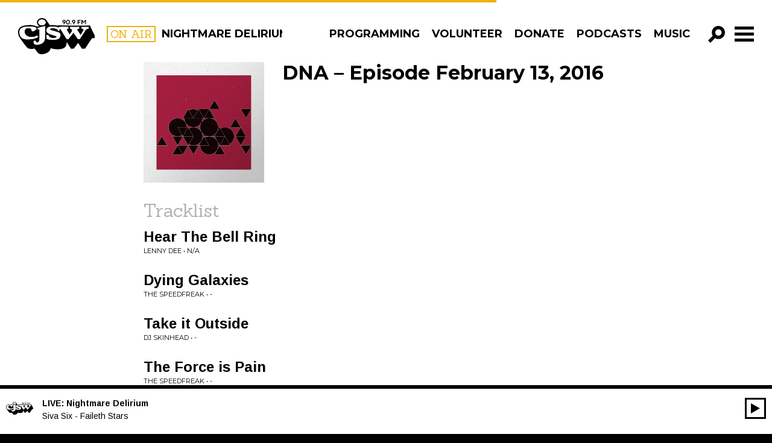

--- FILE ---
content_type: text/html; charset=UTF-8
request_url: https://cjsw.com/program/dna/episode/20160213/
body_size: 16971
content:

<!doctype html>
<html class="no-js" lang="en-US">
	<head>
	<meta charset="utf-8">
	<meta http-equiv="x-ua-compatible" content="ie=edge">
	<meta name="viewport" content="width=device-width, initial-scale=1">
	<meta name="google-site-verification" content="BjzGzaJleN_8RbAAnoxCZqFIvIq2xhn6DaMxRNtqWrM" />
	<link href='https://fonts.googleapis.com/css?family=Sanchez|Montserrat:400,700|Arimo:400,700,400italic,700italic' rel='stylesheet' type='text/css'>
	<link rel="stylesheet" href="https://maxcdn.bootstrapcdn.com/font-awesome/4.4.0/css/font-awesome.min.css">

		<script type="903c142c2cc87a586b8d5080-text/javascript">var APP_CACHE_BUSTING='2.111';</script>


	<link rel="stylesheet" media="all" href="https://cjsw.com/wp-content/themes/cjsw/style.css?v=2.111" />

	<link rel="apple-touch-icon" sizes="57x57" href="https://cjsw.com/wp-content/themes/cjsw/assets/img/icons/apple-touch-icon-57x57.png">
	<link rel="apple-touch-icon" sizes="60x60" href="https://cjsw.com/wp-content/themes/cjsw/assets/img/icons/apple-touch-icon-60x60.png">
	<link rel="apple-touch-icon" sizes="72x72" href="https://cjsw.com/wp-content/themes/cjsw/assets/img/icons/apple-touch-icon-72x72.png">
	<link rel="apple-touch-icon" sizes="76x76" href="https://cjsw.com/wp-content/themes/cjsw/assets/img/icons/apple-touch-icon-76x76.png">
	<link rel="apple-touch-icon" sizes="114x114" href="https://cjsw.com/wp-content/themes/cjsw/assets/img/icons/apple-touch-icon-114x114.png">
	<link rel="apple-touch-icon" sizes="120x120" href="https://cjsw.com/wp-content/themes/cjsw/assets/img/icons/apple-touch-icon-120x120.png">
	<link rel="apple-touch-icon" sizes="144x144" href="https://cjsw.com/wp-content/themes/cjsw/assets/img/icons/apple-touch-icon-144x144.png">
	<link rel="apple-touch-icon" sizes="152x152" href="https://cjsw.com/wp-content/themes/cjsw/assets/img/icons/apple-touch-icon-152x152.png">
	<link rel="apple-touch-icon" sizes="180x180" href="https://cjsw.com/wp-content/themes/cjsw/assets/img/icons/apple-touch-icon-180x180.png">
	<link rel="icon" type="image/png" href="https://cjsw.com/wp-content/themes/cjsw/assets/img/icons/favicon-32x32.png" sizes="32x32">
	<link rel="icon" type="image/png" href="https://cjsw.com/wp-content/themes/cjsw/assets/img/icons/android-chrome-192x192.png" sizes="192x192">
	<link rel="icon" type="image/png" href="https://cjsw.com/wp-content/themes/cjsw/assets/img/icons/favicon-96x96.png" sizes="96x96">
	<link rel="icon" type="image/png" href="https://cjsw.com/wp-content/themes/cjsw/assets/img/icons/favicon-16x16.png" sizes="16x16">
	<link rel="manifest" href="https://cjsw.com/wp-content/themes/cjsw/assets/img/icons/manifest.json">
	<link rel="mask-icon" href="https://cjsw.com/wp-content/themes/cjsw/assets/img/icons/safari-pinned-tab.svg" color="#5bbad5">
	<meta name="msapplication-TileColor" content="#da532c">
	<meta name="msapplication-TileImage" content="https://cjsw.com/wp-content/themes/cjsw/assets/img/icons/mstile-144x144.png">
	<meta name="theme-color" content="#ffffff">

	<link rel="shortcut icon" href="https://cjsw.com/wp-content/themes/cjsw/assets/img/icons/favicon.ico" />
	<link rel="apple-touch-icon-precomposed" sizes="76x76" href="https://cjsw.com/cjsw-touch-icon-ipad.png" />
	<link rel="apple-touch-icon-precomposed" href="https://cjsw.com/cjsw-touch-icon-iphone.png" />

	<title>DNA &#8211; Episode February 13, 2016 &#8211; CJSW Radio</title>
<meta name='robots' content='max-image-preview:large' />
	<style>img:is([sizes="auto" i], [sizes^="auto," i]) { contain-intrinsic-size: 3000px 1500px }</style>
	<script type="903c142c2cc87a586b8d5080-text/javascript">
/* <![CDATA[ */
window._wpemojiSettings = {"baseUrl":"https:\/\/s.w.org\/images\/core\/emoji\/15.0.3\/72x72\/","ext":".png","svgUrl":"https:\/\/s.w.org\/images\/core\/emoji\/15.0.3\/svg\/","svgExt":".svg","source":{"concatemoji":"https:\/\/cjsw.com\/wp-includes\/js\/wp-emoji-release.min.js?ver=6.7.2"}};
/*! This file is auto-generated */
!function(i,n){var o,s,e;function c(e){try{var t={supportTests:e,timestamp:(new Date).valueOf()};sessionStorage.setItem(o,JSON.stringify(t))}catch(e){}}function p(e,t,n){e.clearRect(0,0,e.canvas.width,e.canvas.height),e.fillText(t,0,0);var t=new Uint32Array(e.getImageData(0,0,e.canvas.width,e.canvas.height).data),r=(e.clearRect(0,0,e.canvas.width,e.canvas.height),e.fillText(n,0,0),new Uint32Array(e.getImageData(0,0,e.canvas.width,e.canvas.height).data));return t.every(function(e,t){return e===r[t]})}function u(e,t,n){switch(t){case"flag":return n(e,"\ud83c\udff3\ufe0f\u200d\u26a7\ufe0f","\ud83c\udff3\ufe0f\u200b\u26a7\ufe0f")?!1:!n(e,"\ud83c\uddfa\ud83c\uddf3","\ud83c\uddfa\u200b\ud83c\uddf3")&&!n(e,"\ud83c\udff4\udb40\udc67\udb40\udc62\udb40\udc65\udb40\udc6e\udb40\udc67\udb40\udc7f","\ud83c\udff4\u200b\udb40\udc67\u200b\udb40\udc62\u200b\udb40\udc65\u200b\udb40\udc6e\u200b\udb40\udc67\u200b\udb40\udc7f");case"emoji":return!n(e,"\ud83d\udc26\u200d\u2b1b","\ud83d\udc26\u200b\u2b1b")}return!1}function f(e,t,n){var r="undefined"!=typeof WorkerGlobalScope&&self instanceof WorkerGlobalScope?new OffscreenCanvas(300,150):i.createElement("canvas"),a=r.getContext("2d",{willReadFrequently:!0}),o=(a.textBaseline="top",a.font="600 32px Arial",{});return e.forEach(function(e){o[e]=t(a,e,n)}),o}function t(e){var t=i.createElement("script");t.src=e,t.defer=!0,i.head.appendChild(t)}"undefined"!=typeof Promise&&(o="wpEmojiSettingsSupports",s=["flag","emoji"],n.supports={everything:!0,everythingExceptFlag:!0},e=new Promise(function(e){i.addEventListener("DOMContentLoaded",e,{once:!0})}),new Promise(function(t){var n=function(){try{var e=JSON.parse(sessionStorage.getItem(o));if("object"==typeof e&&"number"==typeof e.timestamp&&(new Date).valueOf()<e.timestamp+604800&&"object"==typeof e.supportTests)return e.supportTests}catch(e){}return null}();if(!n){if("undefined"!=typeof Worker&&"undefined"!=typeof OffscreenCanvas&&"undefined"!=typeof URL&&URL.createObjectURL&&"undefined"!=typeof Blob)try{var e="postMessage("+f.toString()+"("+[JSON.stringify(s),u.toString(),p.toString()].join(",")+"));",r=new Blob([e],{type:"text/javascript"}),a=new Worker(URL.createObjectURL(r),{name:"wpTestEmojiSupports"});return void(a.onmessage=function(e){c(n=e.data),a.terminate(),t(n)})}catch(e){}c(n=f(s,u,p))}t(n)}).then(function(e){for(var t in e)n.supports[t]=e[t],n.supports.everything=n.supports.everything&&n.supports[t],"flag"!==t&&(n.supports.everythingExceptFlag=n.supports.everythingExceptFlag&&n.supports[t]);n.supports.everythingExceptFlag=n.supports.everythingExceptFlag&&!n.supports.flag,n.DOMReady=!1,n.readyCallback=function(){n.DOMReady=!0}}).then(function(){return e}).then(function(){var e;n.supports.everything||(n.readyCallback(),(e=n.source||{}).concatemoji?t(e.concatemoji):e.wpemoji&&e.twemoji&&(t(e.twemoji),t(e.wpemoji)))}))}((window,document),window._wpemojiSettings);
/* ]]> */
</script>
<style id='wp-emoji-styles-inline-css' type='text/css'>

	img.wp-smiley, img.emoji {
		display: inline !important;
		border: none !important;
		box-shadow: none !important;
		height: 1em !important;
		width: 1em !important;
		margin: 0 0.07em !important;
		vertical-align: -0.1em !important;
		background: none !important;
		padding: 0 !important;
	}
</style>
<link rel='stylesheet' id='wp-block-library-css' href='https://cjsw.com/wp-includes/css/dist/block-library/style.min.css?ver=6.7.2' type='text/css' media='all' />
<style id='classic-theme-styles-inline-css' type='text/css'>
/*! This file is auto-generated */
.wp-block-button__link{color:#fff;background-color:#32373c;border-radius:9999px;box-shadow:none;text-decoration:none;padding:calc(.667em + 2px) calc(1.333em + 2px);font-size:1.125em}.wp-block-file__button{background:#32373c;color:#fff;text-decoration:none}
</style>
<style id='global-styles-inline-css' type='text/css'>
:root{--wp--preset--aspect-ratio--square: 1;--wp--preset--aspect-ratio--4-3: 4/3;--wp--preset--aspect-ratio--3-4: 3/4;--wp--preset--aspect-ratio--3-2: 3/2;--wp--preset--aspect-ratio--2-3: 2/3;--wp--preset--aspect-ratio--16-9: 16/9;--wp--preset--aspect-ratio--9-16: 9/16;--wp--preset--color--black: #000000;--wp--preset--color--cyan-bluish-gray: #abb8c3;--wp--preset--color--white: #ffffff;--wp--preset--color--pale-pink: #f78da7;--wp--preset--color--vivid-red: #cf2e2e;--wp--preset--color--luminous-vivid-orange: #ff6900;--wp--preset--color--luminous-vivid-amber: #fcb900;--wp--preset--color--light-green-cyan: #7bdcb5;--wp--preset--color--vivid-green-cyan: #00d084;--wp--preset--color--pale-cyan-blue: #8ed1fc;--wp--preset--color--vivid-cyan-blue: #0693e3;--wp--preset--color--vivid-purple: #9b51e0;--wp--preset--gradient--vivid-cyan-blue-to-vivid-purple: linear-gradient(135deg,rgba(6,147,227,1) 0%,rgb(155,81,224) 100%);--wp--preset--gradient--light-green-cyan-to-vivid-green-cyan: linear-gradient(135deg,rgb(122,220,180) 0%,rgb(0,208,130) 100%);--wp--preset--gradient--luminous-vivid-amber-to-luminous-vivid-orange: linear-gradient(135deg,rgba(252,185,0,1) 0%,rgba(255,105,0,1) 100%);--wp--preset--gradient--luminous-vivid-orange-to-vivid-red: linear-gradient(135deg,rgba(255,105,0,1) 0%,rgb(207,46,46) 100%);--wp--preset--gradient--very-light-gray-to-cyan-bluish-gray: linear-gradient(135deg,rgb(238,238,238) 0%,rgb(169,184,195) 100%);--wp--preset--gradient--cool-to-warm-spectrum: linear-gradient(135deg,rgb(74,234,220) 0%,rgb(151,120,209) 20%,rgb(207,42,186) 40%,rgb(238,44,130) 60%,rgb(251,105,98) 80%,rgb(254,248,76) 100%);--wp--preset--gradient--blush-light-purple: linear-gradient(135deg,rgb(255,206,236) 0%,rgb(152,150,240) 100%);--wp--preset--gradient--blush-bordeaux: linear-gradient(135deg,rgb(254,205,165) 0%,rgb(254,45,45) 50%,rgb(107,0,62) 100%);--wp--preset--gradient--luminous-dusk: linear-gradient(135deg,rgb(255,203,112) 0%,rgb(199,81,192) 50%,rgb(65,88,208) 100%);--wp--preset--gradient--pale-ocean: linear-gradient(135deg,rgb(255,245,203) 0%,rgb(182,227,212) 50%,rgb(51,167,181) 100%);--wp--preset--gradient--electric-grass: linear-gradient(135deg,rgb(202,248,128) 0%,rgb(113,206,126) 100%);--wp--preset--gradient--midnight: linear-gradient(135deg,rgb(2,3,129) 0%,rgb(40,116,252) 100%);--wp--preset--font-size--small: 13px;--wp--preset--font-size--medium: 20px;--wp--preset--font-size--large: 36px;--wp--preset--font-size--x-large: 42px;--wp--preset--spacing--20: 0.44rem;--wp--preset--spacing--30: 0.67rem;--wp--preset--spacing--40: 1rem;--wp--preset--spacing--50: 1.5rem;--wp--preset--spacing--60: 2.25rem;--wp--preset--spacing--70: 3.38rem;--wp--preset--spacing--80: 5.06rem;--wp--preset--shadow--natural: 6px 6px 9px rgba(0, 0, 0, 0.2);--wp--preset--shadow--deep: 12px 12px 50px rgba(0, 0, 0, 0.4);--wp--preset--shadow--sharp: 6px 6px 0px rgba(0, 0, 0, 0.2);--wp--preset--shadow--outlined: 6px 6px 0px -3px rgba(255, 255, 255, 1), 6px 6px rgba(0, 0, 0, 1);--wp--preset--shadow--crisp: 6px 6px 0px rgba(0, 0, 0, 1);}:where(.is-layout-flex){gap: 0.5em;}:where(.is-layout-grid){gap: 0.5em;}body .is-layout-flex{display: flex;}.is-layout-flex{flex-wrap: wrap;align-items: center;}.is-layout-flex > :is(*, div){margin: 0;}body .is-layout-grid{display: grid;}.is-layout-grid > :is(*, div){margin: 0;}:where(.wp-block-columns.is-layout-flex){gap: 2em;}:where(.wp-block-columns.is-layout-grid){gap: 2em;}:where(.wp-block-post-template.is-layout-flex){gap: 1.25em;}:where(.wp-block-post-template.is-layout-grid){gap: 1.25em;}.has-black-color{color: var(--wp--preset--color--black) !important;}.has-cyan-bluish-gray-color{color: var(--wp--preset--color--cyan-bluish-gray) !important;}.has-white-color{color: var(--wp--preset--color--white) !important;}.has-pale-pink-color{color: var(--wp--preset--color--pale-pink) !important;}.has-vivid-red-color{color: var(--wp--preset--color--vivid-red) !important;}.has-luminous-vivid-orange-color{color: var(--wp--preset--color--luminous-vivid-orange) !important;}.has-luminous-vivid-amber-color{color: var(--wp--preset--color--luminous-vivid-amber) !important;}.has-light-green-cyan-color{color: var(--wp--preset--color--light-green-cyan) !important;}.has-vivid-green-cyan-color{color: var(--wp--preset--color--vivid-green-cyan) !important;}.has-pale-cyan-blue-color{color: var(--wp--preset--color--pale-cyan-blue) !important;}.has-vivid-cyan-blue-color{color: var(--wp--preset--color--vivid-cyan-blue) !important;}.has-vivid-purple-color{color: var(--wp--preset--color--vivid-purple) !important;}.has-black-background-color{background-color: var(--wp--preset--color--black) !important;}.has-cyan-bluish-gray-background-color{background-color: var(--wp--preset--color--cyan-bluish-gray) !important;}.has-white-background-color{background-color: var(--wp--preset--color--white) !important;}.has-pale-pink-background-color{background-color: var(--wp--preset--color--pale-pink) !important;}.has-vivid-red-background-color{background-color: var(--wp--preset--color--vivid-red) !important;}.has-luminous-vivid-orange-background-color{background-color: var(--wp--preset--color--luminous-vivid-orange) !important;}.has-luminous-vivid-amber-background-color{background-color: var(--wp--preset--color--luminous-vivid-amber) !important;}.has-light-green-cyan-background-color{background-color: var(--wp--preset--color--light-green-cyan) !important;}.has-vivid-green-cyan-background-color{background-color: var(--wp--preset--color--vivid-green-cyan) !important;}.has-pale-cyan-blue-background-color{background-color: var(--wp--preset--color--pale-cyan-blue) !important;}.has-vivid-cyan-blue-background-color{background-color: var(--wp--preset--color--vivid-cyan-blue) !important;}.has-vivid-purple-background-color{background-color: var(--wp--preset--color--vivid-purple) !important;}.has-black-border-color{border-color: var(--wp--preset--color--black) !important;}.has-cyan-bluish-gray-border-color{border-color: var(--wp--preset--color--cyan-bluish-gray) !important;}.has-white-border-color{border-color: var(--wp--preset--color--white) !important;}.has-pale-pink-border-color{border-color: var(--wp--preset--color--pale-pink) !important;}.has-vivid-red-border-color{border-color: var(--wp--preset--color--vivid-red) !important;}.has-luminous-vivid-orange-border-color{border-color: var(--wp--preset--color--luminous-vivid-orange) !important;}.has-luminous-vivid-amber-border-color{border-color: var(--wp--preset--color--luminous-vivid-amber) !important;}.has-light-green-cyan-border-color{border-color: var(--wp--preset--color--light-green-cyan) !important;}.has-vivid-green-cyan-border-color{border-color: var(--wp--preset--color--vivid-green-cyan) !important;}.has-pale-cyan-blue-border-color{border-color: var(--wp--preset--color--pale-cyan-blue) !important;}.has-vivid-cyan-blue-border-color{border-color: var(--wp--preset--color--vivid-cyan-blue) !important;}.has-vivid-purple-border-color{border-color: var(--wp--preset--color--vivid-purple) !important;}.has-vivid-cyan-blue-to-vivid-purple-gradient-background{background: var(--wp--preset--gradient--vivid-cyan-blue-to-vivid-purple) !important;}.has-light-green-cyan-to-vivid-green-cyan-gradient-background{background: var(--wp--preset--gradient--light-green-cyan-to-vivid-green-cyan) !important;}.has-luminous-vivid-amber-to-luminous-vivid-orange-gradient-background{background: var(--wp--preset--gradient--luminous-vivid-amber-to-luminous-vivid-orange) !important;}.has-luminous-vivid-orange-to-vivid-red-gradient-background{background: var(--wp--preset--gradient--luminous-vivid-orange-to-vivid-red) !important;}.has-very-light-gray-to-cyan-bluish-gray-gradient-background{background: var(--wp--preset--gradient--very-light-gray-to-cyan-bluish-gray) !important;}.has-cool-to-warm-spectrum-gradient-background{background: var(--wp--preset--gradient--cool-to-warm-spectrum) !important;}.has-blush-light-purple-gradient-background{background: var(--wp--preset--gradient--blush-light-purple) !important;}.has-blush-bordeaux-gradient-background{background: var(--wp--preset--gradient--blush-bordeaux) !important;}.has-luminous-dusk-gradient-background{background: var(--wp--preset--gradient--luminous-dusk) !important;}.has-pale-ocean-gradient-background{background: var(--wp--preset--gradient--pale-ocean) !important;}.has-electric-grass-gradient-background{background: var(--wp--preset--gradient--electric-grass) !important;}.has-midnight-gradient-background{background: var(--wp--preset--gradient--midnight) !important;}.has-small-font-size{font-size: var(--wp--preset--font-size--small) !important;}.has-medium-font-size{font-size: var(--wp--preset--font-size--medium) !important;}.has-large-font-size{font-size: var(--wp--preset--font-size--large) !important;}.has-x-large-font-size{font-size: var(--wp--preset--font-size--x-large) !important;}
:where(.wp-block-post-template.is-layout-flex){gap: 1.25em;}:where(.wp-block-post-template.is-layout-grid){gap: 1.25em;}
:where(.wp-block-columns.is-layout-flex){gap: 2em;}:where(.wp-block-columns.is-layout-grid){gap: 2em;}
:root :where(.wp-block-pullquote){font-size: 1.5em;line-height: 1.6;}
</style>
<script type="903c142c2cc87a586b8d5080-text/javascript" src="https://cjsw.com/wp-includes/js/jquery/jquery.min.js?ver=3.7.1" id="jquery-core-js"></script>
<script type="903c142c2cc87a586b8d5080-text/javascript" src="https://cjsw.com/wp-includes/js/jquery/jquery-migrate.min.js?ver=3.4.1" id="jquery-migrate-js"></script>
<link rel="https://api.w.org/" href="https://cjsw.com/wp-json/" /><link rel="EditURI" type="application/rsd+xml" title="RSD" href="https://cjsw.com/xmlrpc.php?rsd" />
<meta name="generator" content="WordPress 6.7.2" />
<link rel="canonical" href="https://cjsw.com/program/dna/episode/20160213/" />
<link rel='shortlink' href='https://cjsw.com/?p=29291' />
<link rel="alternate" title="oEmbed (JSON)" type="application/json+oembed" href="https://cjsw.com/wp-json/oembed/1.0/embed?url=https%3A%2F%2Fcjsw.com%2Fprogram%2Fdna%2Fepisode%2F20160213%2F" />
<link rel="alternate" title="oEmbed (XML)" type="text/xml+oembed" href="https://cjsw.com/wp-json/oembed/1.0/embed?url=https%3A%2F%2Fcjsw.com%2Fprogram%2Fdna%2Fepisode%2F20160213%2F&#038;format=xml" />
<meta name="et-api-version" content="v1"><meta name="et-api-origin" content="https://cjsw.com"><link rel="https://theeventscalendar.com/" href="https://cjsw.com/wp-json/tribe/tickets/v1/" /><meta name="tec-api-version" content="v1"><meta name="tec-api-origin" content="https://cjsw.com"><link rel="alternate" href="https://cjsw.com/wp-json/tribe/events/v1/" />	<script type="903c142c2cc87a586b8d5080-text/javascript">
		var ajaxurl = "https:\/\/cjsw.com\/ajaxnav.php";
		var ajaxnonce = "bb83e38cf6";
	</script><style type="text/css">.recentcomments a{display:inline !important;padding:0 !important;margin:0 !important;}</style>
		<meta property="og:image" content="https://cjsw.com/wp-content/uploads/2015/10/DNA_web-1024x1024.jpg" />
	
	<!-- Google tag (gtag.js) -->
<script async src="https://www.googletagmanager.com/gtag/js?id=G-N99QBLKKW2" type="903c142c2cc87a586b8d5080-text/javascript"></script>
<script type="903c142c2cc87a586b8d5080-text/javascript">
  window.dataLayer = window.dataLayer || [];
  function gtag(){dataLayer.push(arguments);}
  gtag('js', new Date());
  gtag('config', 'G-N99QBLKKW2');
  gtag('config', 'UA-159470614-1');
  window.ga_properties = ['G-N99QBLKKW2', 'UA-159470614-1'];
</script></head>
	<body class="radio_episode-template-default single single-radio_episode postid-29291 tribe-no-js tec-no-tickets-on-recurring tec-no-rsvp-on-recurring 20160213 tribe-theme-cjsw">
	<svg xmlns="http://www.w3.org/2000/svg" style="display: none;">
	<!-- <symbol id="icon-add" viewBox="0 0 512 512">
		<path d="m341 195l0-195-146 0 0 195-195 0 0 146 195 0 0 171 146 0 0-171 171 0 0-146z"/>
	</symbol> -->

	<symbol id="icon-add" viewBox="0 0 512 512">
		<path d="m183 508l0-188-183 0 0-129 183 0 0-189 144 0 0 189 184 0 0 129-184 0 0 188z"/>
	</symbol>

	<symbol id="icon-angle-left" viewBox="0 0 512 512">
		<path d="m172 520l-100-100 159-160-159-160 100-100 262 260z"/>
	</symbol>

	<symbol id="icon-angle-right" viewBox="0 0 512 512">
		<path d="m332 0l102 100-160 160 160 160-102 100-260-260z"/>
	</symbol>

	<symbol id="icon-play" viewBox="0 0 512 512">
		<path d="m28 0l453 250-453 251z"/>
	</symbol>

	<symbol id="icon-close" viewBox="0 0 512 512">
		<path d="m513 434l-178-178 178-177-79-79-178 178-177-178-79 79 178 177-178 178 79 79 177-178 178 178z"/>
	</symbol>

	<symbol id="icon-search" viewBox="0 0 512 512">
		<path d="m313 0c-110 0-199 89-199 199 0 36 10 70 27 100l-141 141 73 72 141-141c29 18 64 27 99 27 110 0 199-89 199-199 0-110-89-199-199-199z m0 296c-53 0-96-44-96-97 0-53 43-97 96-97 54 0 97 44 97 97 0 53-43 97-97 97z"/>
	</symbol>

	<symbol id="icon-facebook" viewBox="0 0 512 512">
		<path d="m292 159l74 0l-9 81l-65 0l0 235l-97 0l0-235l-49 0l0-81l49 0l0-49c0-35 8-61 24-79c17-18 44-26 81-26l65 0l0 81l-40 0c-8 0-14 0-18 2c-5 1-8 3-10 6c-2 4-3 7-4 10c0 3-1 8-1 14z"/>
	</symbol>

	<symbol id="icon-pinterest" viewBox="0 0 512 512">
		<path d="m475 256c0 40-9 77-29 110c-20 34-46 60-80 80c-33 20-70 29-110 29c-21 0-42-3-62-9c11-17 18-33 22-47c2-6 7-26 15-60c4 8 11 14 21 19c10 6 21 9 33 9c23 0 43-7 62-20c18-13 32-31 42-54c9-23 14-48 14-77c0-22-5-42-17-61c-11-19-27-35-49-47c-21-12-46-18-73-18c-20 0-38 3-56 9c-17 5-32 12-44 22c-12 9-22 19-31 31c-9 12-15 24-19 37c-4 13-6 26-6 38c0 20 4 38 11 53c8 15 19 25 34 31c5 3 9 1 10-5c1-2 2-5 3-9c1-5 2-8 2-9c1-4 0-8-3-12c-10-12-15-26-15-43c0-29 10-54 30-74c20-21 46-31 78-31c29 0 51 8 68 23c16 16 24 36 24 61c0 32-7 60-20 83c-13 22-30 34-50 34c-12 0-21-5-28-13c-7-8-9-18-7-30c2-6 4-15 8-26c4-12 6-21 9-30c2-8 3-16 3-21c0-10-3-18-8-24c-5-6-12-10-22-10c-12 0-22 6-30 17c-8 11-12 24-12 40c0 14 2 26 7 35l-28 120c-4 13-5 30-4 50c-39-17-71-44-95-80c-24-36-36-77-36-121c0-40 9-77 29-110c20-34 46-60 80-80c33-20 70-29 110-29c40 0 77 9 110 29c34 20 60 46 80 80c20 33 29 70 29 110z"/>
	</symbol>

	<symbol id="icon-google-plus" viewBox="0 0 512 512">
		<path d="m269 419c0-4-1-8-2-12c-1-4-1-7-2-10c-1-3-3-7-5-10c-3-4-5-6-6-9c-2-2-5-5-8-8c-3-4-6-6-8-8c-2-1-5-4-9-7c-4-3-7-5-9-6c-1-2-5-4-9-7c-5-3-8-5-9-6c-3 0-8-1-14-1c-11 0-21 1-31 2c-9 2-20 4-30 8c-11 3-20 7-28 13c-8 5-15 12-20 21c-5 9-8 19-8 31c0 13 4 24 10 34c7 11 16 19 27 24c11 6 22 11 34 13c12 3 24 5 37 5c11 0 22-1 32-4c10-2 19-6 28-11c9-5 16-12 22-21c5-9 8-19 8-31z m-35-247c0-11-1-23-4-36c-4-13-8-25-14-37c-6-12-14-22-24-30c-10-8-21-12-34-12c-18 0-31 7-41 20c-10 13-15 29-15 47c0 9 1 18 4 28c2 10 5 20 10 30c4 10 10 19 16 27c6 8 13 14 22 19c9 5 18 7 28 7c18 0 32-5 40-17c8-11 12-27 12-46z m-37-135l125 0l-39 22l-38 0c13 9 24 21 31 36c7 16 11 32 11 48c0 15-2 27-6 38c-5 11-10 20-16 26c-7 7-13 13-19 19c-7 5-12 11-16 17c-5 6-7 13-7 20c0 5 2 9 5 14c3 5 7 9 12 14c5 4 11 9 17 14c6 4 12 10 18 15c6 6 12 13 17 19c5 7 9 15 12 25c3 9 5 19 5 30c0 30-13 57-40 81c-29 25-69 37-120 37c-11 0-23-1-34-3c-12-2-23-5-35-9c-12-5-22-10-31-17c-9-7-16-15-22-25c-6-11-9-22-9-35c0-12 4-25 11-39c6-12 15-22 27-31c12-9 26-16 42-21c15-4 30-8 44-10c14-2 28-3 43-4c-12-16-18-30-18-42c0-3 0-5 0-7c1-2 1-4 2-6c0-1 1-3 2-6c1-2 1-4 2-6c-8 1-14 2-20 2c-29 0-53-10-73-28c-20-19-31-43-31-71c0-26 9-50 28-71c18-21 40-35 66-41c18-4 36-5 54-5z m297 73l0 36l-73 0l0 73l-37 0l0-73l-73 0l0-36l73 0l0-73l37 0l0 73z"/>
	</symbol>

	<symbol id="icon-instagram" viewBox="0 0 512 512">
		<path d="m426 407l0-185l-39 0c4 12 6 25 6 38c0 24-6 46-18 66c-13 20-29 36-50 48c-21 12-44 18-69 18c-37 0-69-13-96-39c-27-26-40-57-40-93c0-13 2-26 6-38l-41 0l0 185c0 5 2 10 5 13c4 3 8 5 13 5l305 0c5 0 9-2 13-5c3-3 5-8 5-13z m-81-152c0-23-9-44-26-60c-18-17-38-25-63-25c-24 0-45 8-62 25c-17 16-26 37-26 60c0 24 9 44 26 61c17 16 38 25 62 25c25 0 45-9 63-25c17-17 26-37 26-61z m81-103l0-47c0-5-2-10-6-14c-4-4-8-6-14-6l-50 0c-5 0-10 2-14 6c-4 4-5 9-5 14l0 47c0 6 1 10 5 14c4 4 9 6 14 6l50 0c6 0 10-2 14-6c4-4 6-8 6-14z m49-59l0 326c0 16-5 29-16 40c-11 11-24 16-40 16l-326 0c-16 0-29-5-40-16c-11-11-16-24-16-40l0-326c0-16 5-29 16-40c11-11 24-16 40-16l326 0c16 0 29 5 40 16c11 11 16 24 16 40z"/>
	</symbol>

	<symbol id="icon-rss" viewBox="0 0 512 512">
		<path d="m165 384c0 15-6 28-16 39c-11 11-24 16-39 16c-16 0-28-5-39-16c-11-11-16-24-16-39c0-15 5-28 16-39c11-11 23-16 39-16c15 0 28 5 39 16c10 11 16 24 16 39z m146 35c0 5-1 10-5 14c-3 4-8 6-13 6l-39 0c-5 0-9-2-12-5c-4-3-6-7-6-12c-4-43-22-81-53-112c-31-31-68-48-112-52c-4-1-8-3-11-6c-4-3-5-8-5-12l0-39c0-5 2-10 6-13c3-4 7-5 12-5l2 0c30 2 59 10 87 23c28 13 52 30 74 52c22 21 39 46 52 74c13 28 20 57 23 87z m146 1c1 5-1 9-5 13c-3 4-8 6-13 6l-41 0c-5 0-9-2-13-5c-3-3-5-8-5-12c-3-41-12-80-29-117c-17-37-39-69-66-96c-27-27-59-49-96-66c-37-17-76-27-117-29c-5 0-9-2-12-6c-3-3-5-8-5-12l0-41c0-5 2-10 6-13c3-4 7-5 12-5l1 0c50 2 98 13 143 34c46 20 86 48 122 84c35 35 63 76 84 121c20 46 32 94 34 144z"/>
	</symbol>

	<symbol id="icon-tumblr" viewBox="0 0 512 512">
		<path d="m221 37l63 0l0 110l104 0l0 69l-104 0l0 113c0 26 1 42 4 49c2 7 7 13 15 17c9 6 20 9 33 9c22 0 44-7 66-22l0 69c-19 10-36 16-51 19c-14 4-31 5-49 5c-20 0-38-2-53-7c-15-5-28-12-40-22c-11-9-18-19-22-30c-4-10-6-25-6-46l0-154l-49 0l0-62c17-5 32-13 44-24c12-10 22-23 30-37c7-15 12-34 15-56z"/>
	</symbol>

	<symbol id="icon-twitter" viewBox="0 0 512 512">
		<path d="m481 117c-13 18-28 34-46 47c0 3 0 7 0 12c0 25-3 50-11 74c-7 25-18 49-33 71c-14 23-32 43-52 61c-21 17-45 31-74 41c-29 11-60 16-92 16c-52 0-99-14-142-42c7 1 14 2 22 2c43 0 81-14 115-40c-20 0-38-6-54-18c-16-12-27-27-33-46c7 1 13 2 18 2c8 0 16-1 24-4c-21-4-39-15-53-31c-14-17-21-37-21-59l0-1c13 7 27 11 42 11c-13-8-23-19-30-32c-8-14-11-29-11-44c0-17 4-33 12-47c23 28 51 51 84 68c33 17 69 27 107 29c-2-8-3-15-3-22c0-25 9-47 27-65c18-18 40-27 66-27c26 0 49 10 67 29c21-4 40-11 59-22c-7 22-21 39-41 51c18-2 35-7 53-14z"/>
	</symbol>

	 <symbol id="icon-itunes" viewBox="0 0 512 512">
      <path d="m256 26c-127 0-230 103-230 230c0 127 103 230 230 230c127 0 230-103 230-230c0-127-103-230-230-230z m0 414c-102 0-184-82-184-184c0-102 82-184 184-184c102 0 184 82 184 184c0 102-82 184-184 184z m84-122c2 19-13 37-33 40c-19 2-36-12-38-31c-1-20 14-38 33-40c6-1 12 0 18 2l0-96l-93 17l0 120l0 0c0 0 0 1 0 1c2 20-13 37-32 40c-20 2-37-12-39-31c-1-20 13-38 33-40c6-1 12 0 18 2l0-138l133-23l0 0l0 0l0 0l0 0l0 176l0 0c0 0 0 0 0 1z"/>
    </symbol>

    <symbol id="icon-globe-world" viewBox="0 0 512 512">
      <path d="m256 37c40 0 77 9 110 29c34 20 60 46 80 80c20 33 29 70 29 110c0 40-9 77-29 110c-20 34-46 60-80 80c-33 20-70 29-110 29c-40 0-77-9-110-29c-34-20-60-46-80-80c-20-33-29-70-29-110c0-40 9-77 29-110c20-34 46-60 80-80c33-20 70-29 110-29z m78 148c0 1-1 2-2 3c-2 2-3 3-4 3c0 0 1-1 1-2c0-1 1-2 1-3c1-1 1-2 1-2c2-1 4-2 7-4c2-1 7-2 15-3c6-2 11-1 14 3c0-1 1-2 3-4c2-2 3-3 4-3c1-1 2-1 4-2c3 0 4-1 5-2l0-6c-2 0-4-1-5-2c-1-2-2-4-2-6c0 0 0 1-1 2c0-1-1-2-2-2c-1 0-2 0-3 0c-1 1-2 1-3 0c-1 0-3-1-4-2c-1-1-2-2-2-4c-1-3-1-4-1-5c-1-1-2-2-3-3c-1-1-2-2-3-3c0 0 0-1 0-1c-1-1-1-2-1-2c-1-1-1-1-1-2c-1 0-1 0-2 0c-1 0-1 0-2 1c-1 1-1 2-2 3c-1 1-1 1-1 1c-1 0-2 0-2 0c-1 0-1 0-1 0c-1 0-1 1-2 1c0 0-1 1-1 1c-1 0-2 1-3 1c-1 0-1 0-2 0c3-1 3-2 0-3c-2 0-4-1-5-1c2 0 3-1 2-3c0-2-1-3-2-4l1 0c0-1-1-2-2-2c-2-1-3-2-5-3c-2-1-3-1-4-2c-1-1-5-1-10-2c-5-1-8-1-9 0c-1 1-1 2-1 3c0 0 0 2 1 4c1 1 1 3 1 3c0 1 0 3-2 4c-1 1-2 2-2 3c0 2 2 3 4 5c3 1 4 3 3 6c0 1-2 3-4 4c-3 2-4 3-5 4c-1 1-1 3 0 5c0 2 1 4 3 5c0 0 0 1 0 1c0 0 0 1-1 1c0 1-1 1-1 1c-1 1-2 1-2 1l-1 1c-2 1-4 0-6-2c-2-2-3-4-4-7c-1-5-3-8-4-9c-5-1-8-1-9 1c-1-3-5-5-11-8c-5-2-11-2-17-1c1 0 1-2 0-4c-1-3-3-4-5-4c0-1 1-3 1-5c0-2 0-3 0-4c1-2 2-4 3-6c1 0 1-1 2-3c2-1 2-2 3-3c1-2 1-2 0-2c7 1 12 0 15-3c1-1 2-3 3-5c1-2 2-4 3-5c2-1 3-2 4-2c1 1 2 1 4 2c2 1 3 1 4 1c3 1 4 0 5-3c0-2-1-4-3-5c3 0 3-2 1-5c-1-2-1-2-2-3c-2-1-5 0-8 2c-1 0-1 1 1 2c0 0-1 1-3 3c-1 2-3 4-5 5c-1 1-3 1-4-2c0 0-1-1-2-3c-1-3-1-4-2-4c-2 0-3 1-5 4c1-2 0-3-3-4c-3-2-5-2-7-3c4-2 3-4-2-7c-2-1-4-2-6-2c-3 0-5 0-6 1c-1 2-1 3-1 4c0 1 0 1 1 2c1 1 2 1 3 2c1 0 2 0 3 1c2 0 2 0 3 1c3 1 3 3 2 4c0 0-1 0-2 1c-2 0-3 0-4 1c-1 0-1 1-1 1c-1 1-1 2 0 4c0 2 0 3-1 4c-1-1-2-3-2-5c-1-2-2-4-2-5c1 2-1 3-8 2l-2 0c-1 0-3 0-5 0c-2 1-4 1-6 1c-1-1-3-1-4-3c0-1 0-3 0-5c0-1 1-1 1-1c0-1-1-1-3-3c-1-1-2-2-3-2c-8 3-17 7-26 12c1 0 2 0 3-1c1 0 2-1 4-2c1 0 2-1 3-1c6-3 10-3 12-2l1-2c3 3 5 6 6 8c-2-1-4-1-9-1c-4 1-6 3-6 4c1 2 2 4 1 5c0-1-2-2-3-3c-1-1-3-2-4-3c-1-1-3-1-4-2c-3 0-6 1-7 1c-28 15-50 36-67 63c1 1 3 2 4 2c0 1 1 1 1 3c0 2 0 3 1 3c0 1 1 0 3-1c2 2 2 4 1 6c0 0 4 2 12 7c4 4 6 6 6 6c1 3 0 4-2 6c-1-1-1-2-3-3c-2-1-2-2-3-1c0 1 0 3 1 5c0 3 1 4 3 4c-2 0-3 1-3 4c-1 3-1 7-1 10c0 4 0 6 0 7l0 0c0 3 0 6 2 10c2 5 4 6 6 6c-2 0 0 5 6 12c1 2 2 3 2 3c1 0 2 1 4 2c1 1 3 2 4 3c1 1 2 2 3 3c0 1 1 3 3 6c1 3 2 6 4 7c-1 1 0 3 2 6c2 2 3 4 3 6c0 0 0 0 0 0c-1 1-1 1-1 1c0 1 2 2 4 4c3 1 4 2 5 3c0 1 0 2 0 3c0 2 1 3 1 3c1 1 1 1 2 1c1-4-1-10-6-18c-3-4-5-7-5-8c-1-1-1-2-2-4c0-2-1-4-1-5c0 0 1 1 2 1c0 0 1 0 2 1c1 0 2 1 2 1c1 0 1 1 1 1c-1 1-1 3 0 5c1 2 2 4 4 5c1 2 3 3 5 6c1 2 3 3 3 3c1 1 2 3 4 6c2 2 2 4 0 4c2 0 4 1 6 3c2 1 3 3 5 5c1 2 1 4 2 8c0 3 1 5 1 7c1 1 1 2 3 3c1 2 2 3 3 3l5 2c0 0 1 1 4 2c1 1 2 2 5 3c2 2 4 3 6 4c2 0 3 1 5 1c1 0 2 0 4-1c1 0 3-1 4-1c2 0 5 1 8 4c3 4 5 6 6 6c7 4 12 5 16 4c-1 0-1 0 0 2c0 1 1 2 2 4c1 2 2 3 3 4c0 1 1 2 1 3c1 1 3 2 5 4c3 2 4 3 5 4c2 0 2-1 2-2c0 1 1 3 2 5c2 3 4 4 6 3c2 0 4-3 4-9c-6 3-11 1-14-5c0 0-1-1-1-2c-1 0-1-1-1-2c-1-1-1-2-1-2c0-1 0-2 0-3c0 0 1 0 1 0c2 0 3-1 3-1c0-1 0-2 0-4c-1-2-1-3-1-4c-1-1-2-3-4-5c-1-3-3-4-3-5c-1 2-2 3-5 3c-2-1-3-1-4-3c0 0 0 1-1 2c0 0 0 1 0 1c-2 0-4 0-4 0c0 0 0-2 0-5c1-3 1-5 1-6c1-1 1-2 2-4c1-1 2-3 2-4c1-1 1-2 1-3c0-2 0-2-1-3c-1-1-3-1-5-1c-4 0-6 2-7 6c-1 0-1 1-1 3c-1 1-1 2-2 3c0 1-1 2-2 2c-2 1-4 1-7 1c-3 0-6-1-7-2c-2-1-5-4-6-8c-2-4-3-8-3-11c0-1 0-4 1-7c0-3 0-6 0-7c1-2 0-4-1-7c0-1 1-2 2-3c2-1 3-2 3-3c1 0 1 0 2 0c0-1 0-1 1 0c0 0 1 0 1-1c0 0 1-1 1-2c0 0-1 0-1 0c-1-1-1-1-1-1c1 0 4 0 8-1c4-1 6 0 8 1c2 2 5 2 6-1c0 0 0-1-1-3c0-1 0-2 0-3c1 5 4 6 8 2c1 1 2 1 5 2c2 0 4 0 5 1c0 0 1 1 2 2c0 0 1 1 1 1c1 0 1 0 2 0c0-1 1-1 2-2c2 3 3 5 4 7c2 7 3 12 5 12c1 1 2 1 3 1c1 0 1-1 1-3c1-1 1-3 0-4c0-1 0-2 0-3l0-3l0-5l-1-2c-2-1-4-2-5-4c-1-1 0-3 1-5c1-2 2-3 4-5c0 0 1-1 2-1c1-1 3-1 5-2c1-1 2-2 3-2c4-4 6-7 4-10c2 0 3-1 4-3c-1 0-1 0-2-1c-1 0-1-1-2-1c-1-1-1-1-1-1c1-1 2-2 0-4c1-1 2-2 2-3c1-2 2-3 3-3c1 2 3 2 6 0c1-1 1-3 0-4c1-2 3-3 6-3c3-1 4-2 5-3c1 0 2 0 2-1c0 0 1-1 1-3c0-2 0-3 0-3c1-1 3-2 5-3c2-1 3-1 3-1l5-4c1 0 1-1 0-1c4 1 7 0 9-3c2-2 1-4-2-6c1-1 1-2 0-2c-2-1-3-1-5-2c1 0 2 0 4 0c1 0 2 0 3 0c2-2 2-4-2-5c-4-1-8 0-13 3z m-46 251c39-7 72-25 100-54c-1-1-2-1-4-1c-1-1-3-1-3-1c-4-2-6-2-7-3c0-1 0-2-1-3c0-1-1-2-2-3c-1 0-2-1-4-2c-1-1-2-2-3-2c0-1-1-1-2-2c-1-1-1-1-2-1c0-1-1-1-2-2c-1 0-2 0-2 0c-1 0-2 0-3 0l-1 0c-1 0-1 1-2 1c0 0-1 1-1 1c-1 0-1 0-1 1c0 0 0 0 0 0c-4-3-8-5-11-6c-1 0-2-1-3-1c-1-1-2-2-3-2c-1-1-2-1-3-1c-1 0-2 1-3 2c-1 1-1 3-2 4c0 2 0 4 0 4c-1-1-1-2 0-5c1-2 1-4 0-5c0-1-1-2-3-1c-1 0-2 0-3 1c-1 0-2 1-3 2c-2 1-2 2-3 2c0 0-1 1-2 2c-2 1-2 1-3 2c0 1-1 2-1 3c-1 2-1 3-2 3c0 0-1-1-3-1c-2-1-3-1-3-2c1 2 1 5 1 10c1 5 1 8 2 11c1 6 0 10-4 14c-5 4-8 8-8 11c-1 4 0 7 3 7c0 2 0 4-2 6c-1 3-2 5-2 6c0 2 0 3 1 5z"/>
    </symbol>
	<symbol id="icon-angle-up" viewBox="0 0 512 512">
      <path d="m255 79l255 255-99 99-156-155-156 155-99-99z"/>
    </symbol>

    <symbol id="icon-angle-down" viewBox="0 0 512 512">
      <path d="m255 433l-255-254 99-100 156 156 156-156 99 100z"/>
    </symbol>

     <symbol id="icon-minus" viewBox="0 0 512 512">
      <path d="m0 181l512 0 0 150-512 0z"/>
    </symbol>

    <symbol id="icon-step-forward" viewBox="0 0 512 512">
      <path d="m123 472c-4 3-7 5-10 3-2-1-3-4-3-9l0-420c0-5 1-8 3-9 3-2 6 0 10 3l202 203c2 2 3 3 4 6l0-194c0-5 2-9 6-13 3-4 7-5 12-5l37 0c5 0 9 1 13 5 3 4 5 8 5 13l0 402c0 5-2 9-5 13-4 4-8 5-13 5l-37 0c-5 0-9-1-12-5-4-4-6-8-6-13l0-194c-1 2-2 4-4 6z"/>
    </symbol>

	<symbol id="icon-volume-up" viewBox="0 0 512 512">
      <path d="m238 101l0 310c0 5-2 10-6 13-3 4-8 6-13 6-5 0-9-2-12-6l-96-95-74 0c-5 0-10-2-13-5-4-4-6-8-6-13l0-110c0-5 2-9 6-13 3-3 8-5 13-5l74 0 96-95c3-4 7-6 12-6 5 0 10 2 13 6 4 3 6 8 6 13z m109 155c0 14-4 28-12 40-8 13-19 22-32 27-2 1-4 2-7 2-5 0-9-2-13-6-3-3-5-8-5-13 0-4 1-7 3-10 2-3 5-5 8-7 4-2 7-4 10-7 3-2 6-5 8-10 3-4 4-10 4-16 0-6-1-12-4-16-2-5-5-8-8-10-3-3-6-5-10-7-3-2-6-4-8-7-2-3-3-6-3-10 0-5 2-10 5-13 4-4 8-6 13-6 3 0 5 1 7 2 13 5 24 14 32 26 8 13 12 27 12 41z m74 0c0 29-9 56-25 81-16 24-37 42-64 54-2 1-5 1-7 1-5 0-10-2-13-5-4-4-6-8-6-13 0-8 4-13 11-17 11-6 18-10 22-13 14-10 25-23 33-38 8-16 12-32 12-50 0-18-4-34-12-50-8-15-19-28-33-38-4-3-11-7-22-13-7-4-11-9-11-17 0-5 2-9 6-13 3-3 8-5 13-5 2 0 5 0 7 1 27 12 48 30 64 54 16 25 25 52 25 81z m73 0c0 44-12 84-37 121-24 36-56 63-96 81-3 1-5 1-8 1-5 0-9-2-12-5-4-4-6-8-6-13 0-7 4-13 11-17 2-1 4-2 7-3 3-1 5-2 6-3 9-5 17-10 24-15 23-17 41-39 54-64 14-26 20-54 20-83 0-29-6-57-20-83-13-25-31-47-54-64-7-5-15-10-24-15-1-1-3-2-6-3-3-1-5-2-7-3-7-4-11-10-11-17 0-5 2-9 6-13 3-3 7-5 12-5 3 0 5 0 8 1 40 18 72 45 96 81 25 37 37 77 37 121z"/>
    </symbol>

    <symbol id="icon-check" viewBox="0 0 512 512">
      <path d="m477 162c0 7-2 14-8 19l-206 207-39 39c-6 5-12 8-20 8-7 0-14-3-19-8l-142-142c-6-6-8-12-8-20 0-7 2-14 8-19l38-39c6-5 12-8 20-8 7 0 14 3 19 8l84 84 188-188c5-5 12-8 19-8 8 0 14 3 20 8l38 39c6 6 8 12 8 20z"/>
    </symbol>

    <symbol id="icon-list" viewBox="0 0 512 512">
      <path d="m73 375l0 55c0 2-1 4-3 6-1 2-4 3-6 3l-55 0c-2 0-4-1-6-3-2-2-3-4-3-6l0-55c0-3 1-5 3-7 2-1 4-2 6-2l55 0c2 0 5 1 6 2 2 2 3 4 3 7z m0-110l0 55c0 2-1 5-3 6-1 2-4 3-6 3l-55 0c-2 0-4-1-6-3-2-1-3-4-3-6l0-55c0-2 1-4 3-6 2-2 4-3 6-3l55 0c2 0 5 1 6 3 2 2 3 4 3 6z m0-110l0 55c0 3-1 5-3 7-1 2-4 2-6 2l-55 0c-2 0-4 0-6-2-2-2-3-4-3-7l0-55c0-2 1-4 3-6 2-2 4-3 6-3l55 0c2 0 5 1 6 3 2 2 3 4 3 6z m439 220l0 55c0 2-1 4-3 6-2 2-4 3-6 3l-384 0c-3 0-5-1-7-3-1-2-2-4-2-6l0-55c0-3 1-5 2-7 2-1 4-2 7-2l384 0c2 0 4 1 6 2 2 2 3 4 3 7z m-439-329l0 55c0 2-1 4-3 6-1 2-4 3-6 3l-55 0c-2 0-4-1-6-3-2-2-3-4-3-6l0-55c0-3 1-5 3-7 2-2 4-2 6-2l55 0c2 0 5 0 6 2 2 2 3 4 3 7z m439 219l0 55c0 2-1 5-3 6-2 2-4 3-6 3l-384 0c-3 0-5-1-7-3-1-1-2-4-2-6l0-55c0-2 1-4 2-6 2-2 4-3 7-3l384 0c2 0 4 1 6 3 2 2 3 4 3 6z m0-110l0 55c0 3-1 5-3 7-2 2-4 2-6 2l-384 0c-3 0-5 0-7-2-1-2-2-4-2-7l0-55c0-2 1-4 2-6 2-2 4-3 7-3l384 0c2 0 4 1 6 3 2 2 3 4 3 6z m0-109l0 55c0 2-1 4-3 6-2 2-4 3-6 3l-384 0c-3 0-5-1-7-3-1-2-2-4-2-6l0-55c0-3 1-5 2-7 2-2 4-2 7-2l384 0c2 0 4 0 6 2 2 2 3 4 3 7z"/>
    </symbol>

    <symbol id="icon-external-link-square" viewBox="0 0 512 512">
      <path d="m402 265l0-137c0-5-2-9-5-13-4-3-8-5-13-5l-137 0c-8 0-14 3-17 11-3 8-2 14 4 20l41 41-152 153c-4 3-6 7-6 12 0 5 2 10 6 13l29 29c3 4 8 6 13 6 5 0 9-2 12-6l153-152 41 41c4 4 8 5 13 5 2 0 5 0 7-1 8-3 11-9 11-17z m73-146l0 274c0 23-8 42-24 58-16 16-35 24-58 24l-274 0c-23 0-42-8-58-24-16-16-24-35-24-58l0-274c0-23 8-42 24-58 16-16 35-24 58-24l274 0c23 0 42 8 58 24 16 16 24 35 24 58z"/>
    </symbol>

    <symbol id="icon-sliders" viewBox="0 0 512 512">
      <path d="m137 402l0 37-100 0 0-37z m101-36c5 0 9 2 13 5 3 4 5 8 5 13l0 73c0 5-2 9-5 13-4 4-8 5-13 5l-73 0c-5 0-10-1-13-5-4-4-6-8-6-13l0-73c0-5 2-9 6-13 3-3 8-5 13-5z m45-110l0 37-246 0 0-37z m-182-146l0 36-64 0 0-36z m374 292l0 37-210 0 0-37z m-274-329c5 0 9 2 13 6 4 3 5 7 5 12l0 74c0 5-1 9-5 12-4 4-8 6-13 6l-73 0c-5 0-9-2-13-6-3-3-5-7-5-12l0-74c0-5 2-9 5-12 4-4 8-6 13-6z m183 146c5 0 9 2 13 6 3 3 5 8 5 13l0 73c0 5-2 9-5 13-4 3-8 5-13 5l-73 0c-5 0-9-2-13-5-4-4-5-8-5-13l0-73c0-5 1-10 5-13 4-4 8-6 13-6z m91 37l0 37-64 0 0-37z m0-146l0 36-246 0 0-36z"/>
    </symbol>

    <symbol id="icon-bars" viewBox="0 0 512 512">
      <path d="m475 384l0 37c0 5-1 9-5 12-4 4-8 6-13 6l-402 0c-5 0-9-2-13-6-4-3-5-7-5-12l0-37c0-5 1-9 5-13 4-3 8-5 13-5l402 0c5 0 9 2 13 5 4 4 5 8 5 13z m0-146l0 36c0 5-1 10-5 13-4 4-8 6-13 6l-402 0c-5 0-9-2-13-6-4-3-5-8-5-13l0-36c0-5 1-10 5-13 4-4 8-6 13-6l402 0c5 0 9 2 13 6 4 3 5 8 5 13z m0-147l0 37c0 5-1 9-5 13-4 3-8 5-13 5l-402 0c-5 0-9-2-13-5-4-4-5-8-5-13l0-37c0-5 1-9 5-12 4-4 8-6 13-6l402 0c5 0 9 2 13 6 4 3 5 7 5 12z"/>
    </symbol>

		<symbol id="icon-spotify" viewBox="0 0 512 512">
      <path d="m359 346c0-6-3-11-9-15-37-22-79-33-128-33-25 0-52 4-82 10-8 2-12 7-12 15 0 4 2 7 4 10 3 2 6 4 10 4 1 0 5-1 11-2 25-6 48-8 69-8 43 0 81 10 114 29 3 2 6 3 9 3 4 0 7-1 10-3 2-3 4-6 4-10z m27-62c0-7-3-13-10-17-45-27-97-40-157-40-29 0-58 4-86 12-9 2-14 8-14 18 0 5 2 9 5 12 3 3 8 5 12 5 2 0 5-1 11-2 23-7 47-10 72-10 53 0 99 12 139 36 5 2 8 3 11 3 5 0 9-1 12-5 3-3 5-7 5-12z m31-71c0-9-4-15-12-20-24-13-51-24-83-31-32-7-65-11-98-11-39 0-74 5-104 14-5 1-8 3-11 7-3 3-5 8-5 14 0 6 2 11 6 15 4 4 9 6 15 6 2 0 6-1 11-3 26-7 55-10 88-10 30 0 60 3 88 9 29 7 53 16 73 28 4 2 8 3 11 3 6 0 11-2 15-6 4-4 6-9 6-15z m58 43c0 40-9 77-29 110-20 34-46 60-80 80-33 20-70 29-110 29-40 0-77-9-110-29-34-20-60-46-80-80-20-33-29-70-29-110 0-40 9-77 29-110 20-34 46-60 80-80 33-20 70-29 110-29 40 0 77 9 110 29 34 20 60 46 80 80 20 33 29 70 29 110z"/>
    </symbol>

    <symbol id="icon-stitcher" viewBox="0 0 512 512">
      <path d="m384 148l-8 0 0 216 8 0z m-16 24l-8 0 0 168 8 0z m-24 0l-344 0 0 168 344 0z m168 0l-96 0 0 168 96 0z m-112 0l-8 0 0 168 8 0z"/>
    </symbol>

    <symbol id="icon-google-play" viewBox="0 0 512 512">
      <path d="m325 234l-220-221 280 161z m-278-234c-13 7-22 19-22 35l0 442c0 16 9 28 22 35l257-256z m425 226l-59-34-65 64 65 65 60-35c18-14 18-46-1-60z m-367 273l280-161-60-60z"/>
    </symbol>

	<symbol id="icon-map-marker" viewBox="0 0 512 512">
      <path d="m329 183c0-20-7-38-21-52-15-14-32-21-52-21-20 0-37 7-52 21-14 14-21 32-21 52 0 20 7 37 21 52 15 14 32 21 52 21 20 0 37-7 52-21 14-15 21-32 21-52z m73 0c0 21-3 38-9 51l-104 221c-3 6-8 11-14 15-6 4-12 5-19 5-7 0-13-1-19-5-6-4-11-9-14-15l-104-221c-6-13-9-30-9-51 0-41 14-75 43-104 28-28 63-42 103-42 40 0 75 14 103 42 29 29 43 63 43 104z"/>
    </symbol>

	<symbol id="icon-arrow-down" viewBox="0 0 512 512">
       <polygon points="396.6,160 416,180.7 256,352 96,180.7 115.3,160 256,310.5 "/>
    </symbol>

	<symbol id="icon-pdf" viewBox="0 0 512 512">
      <path d="m456 109c5 5 10 12 14 21 4 9 5 18 5 25l0 330c0 7-2 14-8 19-5 5-11 8-19 8l-384 0c-8 0-14-3-19-8-6-5-8-12-8-19l0-458c0-7 2-14 8-19 5-5 11-8 19-8l256 0c8 0 16 2 25 6 9 4 17 8 22 13z m-127-70l0 107 108 0c-2-5-4-9-7-11l-89-90c-2-2-6-4-12-6z m110 436l0-292-119 0c-8 0-14-3-19-8-6-5-8-12-8-20l0-118-220 0 0 438z m-147-169c6 5 14 10 24 16 11-1 22-2 33-2 28 0 45 5 51 14 3 4 3 9 1 15 0 0-1 0-1 0l0 1 0 0c-1 8-8 11-21 11-9 0-20-2-32-6-13-3-26-8-38-15-42 5-79 13-112 24-29 50-52 75-69 75-3 0-5-1-8-2l-7-4c0 0 0 0-1-1-2-2-3-5-2-10 2-8 7-17 16-26 9-10 22-19 38-28 2-2 5-1 6 2 1 0 1 0 1 1 10-16 20-35 30-56 13-26 23-51 30-75-4-16-7-31-9-46-1-15 0-27 2-36 2-8 6-12 12-12l7 0c4 0 7 2 10 5 3 4 4 10 2 19 0 1-1 2-1 2 0 1 0 2 0 3l0 8c0 24-1 42-4 55 11 31 25 54 42 68z m-165 117c10-4 23-19 40-45-10 8-18 16-25 24-7 9-12 16-15 21z m114-262c-3 8-3 20 0 37 0-1 0-5 2-12 0-1 0-5 2-13 0 0 0-1 1-2 0 0-1 0-1 0 0-1 0-1 0-1 0 0 0 0 0 0 0-4-1-8-4-11 0 1 0 1 0 1z m-35 188c25-10 52-18 81-23-1 0-2-1-4-2-2-2-3-3-4-4-15-13-27-30-37-51-5 17-13 36-23 57-6 10-10 18-13 23z m184-4c-4-5-18-7-40-7 15 5 27 8 36 8 2 0 4 0 5 0 0 0 0-1-1-1z"/>
    </symbol>

	<symbol id="icon-snapchat" viewBox="0 0 512 512">
      <path d="m368 224c5-1 9-3 13-4c7 0 14 0 19 3c10 5 11 15 2 22c-7 5-16 8-24 11c-18 7-21 13-11 30c15 29 37 51 70 59c3 0 9 4 8 6c0 5-2 11-6 13c-11 5-22 9-34 12c-8 2-11 4-12 11c-4 15-7 17-21 14c-23-4-43 0-62 14c-40 28-69 28-108-1c-19-14-39-17-61-13c-16 3-18 1-22-14c-1-6-4-9-11-11c-11-2-23-6-33-11c-4-2-8-8-8-13c-1-2 6-7 11-8c35-10 57-34 71-66c4-8 1-13-5-17c-6-3-12-5-18-7c-4-2-8-4-12-6c-7-4-13-9-8-19c3-8 14-12 23-9c4 2 9 4 14 5c7 1 10-1 10-9c0-18-1-36 0-54c3-39 26-64 60-78c50-19 109-4 136 44c10 17 11 35 12 54c-1 12-1 23-2 35c-1 7 3 9 9 7z"/>
    </symbol>

    <symbol id="icon-soundcloud" viewBox="0 0 512 512">
      <path d="m89 256l5 52-5 55c0 2-2 3-3 3-2 0-4-1-4-3l-4-55 4-52c0-2 2-3 4-3 1 0 3 1 3 3z m17-36c-2 0-4 2-4 4l-4 84 4 55c0 2 2 4 4 4 2 0 4-2 4-4l5-55-5-84c0-2-2-4-4-4z m21-20c-3 0-5 2-5 5l-3 104 3 54c0 2 2 4 5 4 2 0 4-2 4-4l4-54-4-104c0-3-2-5-4-5z m-121 78c-1 0-2 1-2 2l-4 28 4 28c0 1 1 2 2 2 1 0 2-1 2-2l4-28-4-28c0-1-1-2-2-2z m19-18c-1 0-2 1-2 2l-5 46 5 45c0 1 1 2 2 2 1 0 2-1 2-2l6-45-6-46c0-1-1-2-2-2z m20-9c-1 0-3 1-3 3l-4 54 4 53c0 1 2 2 3 2 1 0 2-1 2-2l6-53-6-54c0-2-1-3-2-3z m20-2c-1 0-3 1-3 3l-4 56 4 54c0 2 2 3 3 3 2 0 3-1 3-3l5-54-5-56c0-2-1-3-3-3z m193-88c-1-1-2-1-3-1-2 0-3 0-5 1-1 1-2 3-2 5l0 1-3 141 1 26 2 26c0 4 3 7 7 7 4 0 7-3 7-7l3-52-3-142c0-2-2-4-4-5z m-21 12c-1-1-2-1-4-1-1 0-2 0-3 1-2 1-3 3-3 5l0 2-3 128c0 0 0 0 3 53l0 0c0 1 0 3 1 4 2 1 3 2 5 2 2 0 4-1 5-2 1-1 2-2 2-4l0-6 3-47-3-130c0-2-1-4-3-5z m-89 18c-3 0-5 2-5 5l-3 112 3 54c0 3 2 5 5 5 2 0 4-2 5-5l4-54-4-112c-1-3-3-5-5-5z m301 50c-9 0-17 2-24 5-5-57-53-101-111-101-14 0-28 3-40 7-5 2-6 4-6 8l0 200c0 4 3 6 6 7l175 0c35 0 63-28 63-63 0-35-28-63-63-63z m-237-48c-4 0-6 3-6 6l-3 109 3 53c0 3 2 6 6 6 3 0 6-3 6-6l3-53-3-109c0-3-3-6-6-6z m-43-6c-3 0-5 2-5 5l-3 116 3 54c0 3 2 5 5 5 3 0 5-2 5-5l4-54-4-116c0-3-2-5-5-5z m21 2c-3 0-5 3-5 6l-3 113 3 53c0 3 2 6 5 6 3 0 6-3 6-6l3-53-3-113c0-3-3-6-6-6z"/>
    </symbol>

    <symbol id="icon-tiktok" viewBox="0 0 512 512">
      <path d="m480 210c-44 0-87-14-123-39l0 178c0 68-42 129-105 153-64 23-135 5-180-46-44-51-53-124-20-184 32-60 98-93 165-84l0 90c-31-9-64 2-83 28-19 26-19 62 0 88 20 26 53 36 84 26 30-10 51-38 51-71l0-349 88 0c0 7 1 15 2 22 6 33 26 62 54 80 20 14 43 21 67 21z"/>
    </symbol>

</svg>
	<div id="responsive-width-aid"></div>
		<!--[if lt IE 9]>
			<div class="alert alert-warning">
				You are using an <strong>outdated</strong> browser. Please <a href="http://browsehappy.com/">upgrade your browser</a> to improve your experience.			</div>
		<![endif]-->
		<header role="banner" class="header">
	<div class="banner-inner container-fluid">
		<div class="banner-flex">
			<div class="branding-items">
				<a class="brand-container" title="Calgary&#039;s Independent Radio 90.9FM" href="https://cjsw.com/">
					<h1 class="sr-only">CJSW</h1>
				</a>

				<a class="onair" href="#">
					<span class="onair__status">On Air</span> <div class="marquee-wrapper"><span class="marquee onair__show-name"></span></div>
				</a>
			</div>

			<div class="nav-items">

				<nav role="navigation" class="primary-nav">
					<ul id="menu-primary-navigation-menu" class="primary-nav__list list-unstyled clearfix"><li id="menu-item-13" class="primary-nav__list-item"><a href="https://cjsw.com/programming/" data-page-id="4" class=" menu-item menu-item-type-post_type menu-item-object-page ajaxLink">Programming</a></li>
<li id="menu-item-62678" class="primary-nav__list-item"><a href="https://cjsw.com/volunteer/" data-page-id="286" class=" menu-item menu-item-type-post_type menu-item-object-page ajaxLink">Volunteer</a></li>
<li id="menu-item-62169" class="primary-nav__list-item"><a href="https://cjsw.com/donate/" data-page-id="61569" class=" menu-item menu-item-type-post_type menu-item-object-page ajaxLink">Donate</a></li>
<li id="menu-item-100248" class="primary-nav__list-item"><a href="https://cjsw.com/podcasts" data-page-id="100248" class=" menu-item menu-item-type-custom menu-item-object-custom">Podcasts</a></li>
<li id="menu-item-74100" class="primary-nav__list-item"><a href="https://cjsw.com/music/" data-page-id="64973" class=" menu-item menu-item-type-post_type menu-item-object-page ajaxLink">Music</a></li>
</ul>				</nav>
				<div class="nav-buttons">
					<button class="btn-search js-search-toggler"><svg><use xlink:href="#icon-search"></use></svg></button>

					<button class="nav-toggler js-nav-toggler" aria-controls="nav-drawer">
						<div class="nav-toggler__line nav-toggler__line-first"></div>
						<div class="nav-toggler__line"></div>
						<div class="nav-toggler__line nav-toggler__line-last"></div>
					</button>
				</div>

			</div>

		</div>
	</div>

	<div class="secondary-nav">
		<nav role="navigation" class="nav-pane" id="secondary-nav">
			<div class="container-fluid">

<ul id="menu-overlay-primary-navigation" class="secondary-nav__list overlay_primary list-unstyled clearfix"><li id="menu-item-62675" class="secondary-nav__list-item"><a href="https://cjsw.com/programming/" data-page-id="4" class=" menu-item menu-item-type-post_type menu-item-object-page ajaxLink">Programming</a></li>
<li id="menu-item-100246" class="secondary-nav__list-item"><a href="https://cjsw.com/podcasts" data-page-id="100246" class=" menu-item menu-item-type-custom menu-item-object-custom">Podcasts</a></li>
<li id="menu-item-62674" class="secondary-nav__list-item"><a href="https://cjsw.com/browse/" data-page-id="8" class=" menu-item menu-item-type-post_type menu-item-object-page ajaxLink">Browse</a></li>
<li id="menu-item-93803" class="secondary-nav__list-item"><a href="https://cjsw.com/music/" data-page-id="64973" class=" menu-item menu-item-type-post_type menu-item-object-page ajaxLink">Music Submissions</a></li>
</ul>
<ul id="menu-overlay-primary-navigation-extras" class="secondary-nav__list overlay_primary list-unstyled clearfix"><li id="menu-item-62670" class="secondary-nav__list-item"><a href="https://cjsw.com/donate/" data-page-id="61569" class=" menu-item menu-item-type-post_type menu-item-object-page ajaxLink">Donate</a></li>
<li id="menu-item-62671" class="secondary-nav__list-item"><a href="https://cjsw.com/store/" data-page-id="60285" class=" menu-item menu-item-type-post_type menu-item-object-page ajaxLink">Store</a></li>
<li id="menu-item-62672" class="secondary-nav__list-item"><a href="https://cjsw.com/friends/" data-page-id="1931" class=" menu-item menu-item-type-post_type menu-item-object-page ajaxLink">Friends Card</a></li>
<li id="menu-item-93804" class="secondary-nav__list-item"><a href="https://cjsw.com/advertise-with-cjsw/" data-page-id="93586" class=" menu-item menu-item-type-post_type menu-item-object-page ajaxLink">Promote Yourself</a></li>
</ul>
<ul id="menu-overlay-secondary-navigation" class="secondary-sub-nav__list list-unstyled clearfix"><li id="menu-item-719" class="secondary-sub-nav__list-item"><a href="https://cjsw.com/about/" data-page-id="15" class=" menu-item menu-item-type-post_type menu-item-object-page ajaxLink">About</a></li>
<li id="menu-item-96966" class="secondary-sub-nav__list-item"><a href="https://cjsw.com/events" data-page-id="96966" class=" menu-item menu-item-type-custom menu-item-object-custom">Events</a></li>
<li id="menu-item-62681" class="secondary-sub-nav__list-item"><a href="https://cjsw.com/news/" data-page-id="713" class=" menu-item menu-item-type-post_type menu-item-object-page current_page_parent ajaxLink">News</a></li>
<li id="menu-item-62682" class="secondary-sub-nav__list-item"><a href="https://cjsw.com/volunteer/" data-page-id="286" class=" menu-item menu-item-type-post_type menu-item-object-page ajaxLink">Volunteer</a></li>
<li id="menu-item-720" class="secondary-sub-nav__list-item"><a href="https://cjsw.com/contact/" data-page-id="306" class=" menu-item menu-item-type-post_type menu-item-object-page ajaxLink">Contact</a></li>
</ul>			</div>
		</nav>
			</div>

	<div class="search-container clearfix">
		
<form role="search" method="get" class="search__form form-inline" action="https://cjsw.com/" autocomplete="off">
	<label class="sr-only">Search for:</label>
	<div class="input-group">
		<input type="search" value="" name="s" class="search__field" placeholder="Search CJSW Radio" required>
		<span class="input-group-btn">
			<button title="Search" type="submit" class="search__submit btn btn-large">Go!</button>
		</span>
	</div>

	<div class="search-filters">
		<div class="search-filter-toggle-container" style="margin-top: 10px; color:#fff; text-transform: uppercase;">
			<p class="search-filter__heading">Filter By:</p>
		</div>
		<div class="filter-labels-container">
			<div class="search-filter">
				<label for="radio_show" data-content-type="radio_show" class="search-filter__label btn-toggle "><svg class="icon icon-size--small icon-color--white"><use xmlns:xlink="http://www.w3.org/1999/xlink" xlink:href="#icon-add"></use></svg> Programs</label>
			</div>

			<div class="search-filter">
				<label for="radio_episode" data-content-type="radio_episode" class="search-filter__label btn-toggle "><svg class="icon icon-size--small icon-color--white"><use xmlns:xlink="http://www.w3.org/1999/xlink" xlink:href="#icon-add"></use></svg> Episodes</label>
			</div>

			<div class="search-filter">
				<label for="post" data-content-type="post" class="search-filter__label btn-toggle "><svg class="icon icon-size--small icon-color--white"><use xmlns:xlink="http://www.w3.org/1999/xlink" xlink:href="#icon-add"></use></svg> News</label>
			</div>

			<input
				type="hidden"
				name="post_type[]"
				value="radio_show"
				class="post-type-input radio_show"
				disabled>

			<input
				type="hidden"
				name="post_type[]"
				value="post"
				class="post-type-input post "
				disabled>

			<input
				type="hidden"
				name="post_type[]"
				value="radio_episode"
				class=" post-type-input radio_episode"
				disabled				>
		</div>
	</div>
</form>	</div>
</header>
		<div id="ajaxTarget" class="wrap" role="document">
			<main class="main" role="main">
				<div class="container-fluid">
	<article class="clearfix post-29291 radio_episode type-radio_episode status-publish has-post-thumbnail hentry radio_shows-dna">
		<div class="row">
			<div class="col-sm-8 col-sm-offset-2">

				<header class="episode-header">
					<div class="cjsw-single-show-info">
												
<figure class="grid__item-image shows__item-image">
	
		<img src="https://cjsw.com/wp-content/uploads/2015/10/DNA_web-300x300.jpg"
			srcset="https://cjsw.com/wp-content/uploads/2015/10/DNA_web-300x300.jpg 300w, https://cjsw.com/wp-content/uploads/2015/10/DNA_web-150x150.jpg 150w, https://cjsw.com/wp-content/uploads/2015/10/DNA_web-1024x1024.jpg 1024w, https://cjsw.com/wp-content/uploads/2015/10/DNA_web-780x780.jpg 780w, https://cjsw.com/wp-content/uploads/2015/10/DNA_web-660x660.jpg 660w"
			sizes="(max-width: 766px) 390px, (max-width: 991px) 435px, (max-width: 1199px) 255px, 305px"
			height="780"
			width="780"
			 >

	</figure>
						
						<div class="radio-schedule__header">
							<h1 class="episode-header__title">DNA &#8211; Episode February 13, 2016</h1>
													</div>
				</header>

				
				
				
								<div class="tracklist">
					<h2 class="tracklist__title">Tracklist</h2>
					<ul class="list-unstyled">
												<li class="chart__item">
							<span class="chart__title">Hear The Bell Ring</span><br>
							<div class="chart__info">
								<span>Lenny Dee &bull; n/a</span>
							</div>
						</li>
												<li class="chart__item">
							<span class="chart__title">Dying Galaxies</span><br>
							<div class="chart__info">
								<span>The Speedfreak &bull; -</span>
							</div>
						</li>
												<li class="chart__item">
							<span class="chart__title">Take it Outside</span><br>
							<div class="chart__info">
								<span>DJ Skinhead &bull; -</span>
							</div>
						</li>
												<li class="chart__item">
							<span class="chart__title">The Force is Pain</span><br>
							<div class="chart__info">
								<span>The Speedfreak &bull; -</span>
							</div>
						</li>
												<li class="chart__item">
							<span class="chart__title">Cosmic Trash</span><br>
							<div class="chart__info">
								<span>DJ Kriptonic &bull; -</span>
							</div>
						</li>
												<li class="chart__item">
							<span class="chart__title">Human Killing Device</span><br>
							<div class="chart__info">
								<span>Fiend, Blackout &bull; -</span>
							</div>
						</li>
												<li class="chart__item">
							<span class="chart__title">Get Retarded</span><br>
							<div class="chart__info">
								<span>The DJ Producer &bull; -</span>
							</div>
						</li>
												<li class="chart__item">
							<span class="chart__title">Soundboy Pussy</span><br>
							<div class="chart__info">
								<span>Grandmaster Dee &amp; The Furious Fish &bull; -</span>
							</div>
						</li>
												<li class="chart__item">
							<span class="chart__title">Parasites Mix</span><br>
							<div class="chart__info">
								<span>Lenny Dee, Danny C, Hybridonhard &bull; -</span>
							</div>
						</li>
												<li class="chart__item">
							<span class="chart__title">Sons of The Great Firemaker</span><br>
							<div class="chart__info">
								<span>Dolphin , Teknoist &bull; -</span>
							</div>
						</li>
												<li class="chart__item">
							<span class="chart__title">The Killer</span><br>
							<div class="chart__info">
								<span>Biochip C &bull; -</span>
							</div>
						</li>
											</ul>
				</div>
								<div class="clearfix episode-nav">
										
											<a class="episode-nav__next btn" title="DNA - Episode February 20, 2016" href="https://cjsw.com/program/dna/episode/20160220/">Next</a>
					
											<a class="episode-nav__prev btn" title="DNA - Episode February 6, 2016" href="https://cjsw.com/program/dna/episode/20160206/">Prev</a>
									</div>
			</div>
		</div>
	</article>
</div>
			</main><!-- /.main -->
					</div><!-- /.wrap -->
		
<footer id="global-footer" class="cjsw-global-footer" role="contentinfo">
	<div class="container-fluid">
		<div class="row">

			<div class="col-xs-6 col-sm-3">
				<a href="https://cjsw.com"><img height="100" width="39" class="cjsw-global-footer__logo" loading="lazy" src="https://cjsw.com/wp-content/themes/cjsw/assets/img/cjsw-logo-white.svg?v=1" alt="CJSW 90.9 FM"></a>
				<ul class="list-inline">
					
												<li><a target="_blank" href="https://www.instagram.com/cjsw/" title="CJSW Instagram"><svg class="icon icon-size--small icon-color--white"><use xlink:href="#icon-instagram"></use></svg></a></li>
																		<li><a target="_blank" href="https://twitter.com/CJSW" title="CJSW Twitter"><svg class="icon icon-size--small icon-color--white"><use xlink:href="#icon-twitter"></use></svg></a></li>
																		<li><a target="_blank" href="https://www.facebook.com/CJSWRadio/" title="CJSW Facebook"><svg class="icon icon-size--small icon-color--white"><use xlink:href="#icon-facebook"></use></svg></a></li>
																		<li><a target="_blank" href="https://www.tiktok.com/@cjsw90.9" title="CJSW Tiktok"><svg class="icon icon-size--small icon-color--white"><use xlink:href="#icon-tiktok"></use></svg></a></li>
																									</ul>
			</div>

			<div class="col-xs-6 col-sm-3">
				<h3 class="cjsw-global-footer__menu-title">Listen</h3><ul id="menu-listen" class="cjsw-global-footer__menu list-unstyled clearfix"><li id="menu-item-54394"><a href="https://cjsw.com/browse/" data-page-id="8" class=" menu-item menu-item-type-post_type menu-item-object-page ajaxLink">Browse</a></li>
<li id="menu-item-54395"><a href="https://cjsw.com/programming/" data-page-id="4" class=" menu-item menu-item-type-post_type menu-item-object-page ajaxLink">Programming</a></li>
<li id="menu-item-100247"><a href="https://cjsw.com/podcasts" data-page-id="100247" class=" menu-item menu-item-type-custom menu-item-object-custom">Podcasts</a></li>
</ul></div><div class="col-xs-6 col-sm-3">
				<h3 class="cjsw-global-footer__menu-title">Support</h3><ul id="menu-support" class="cjsw-global-footer__menu list-unstyled clearfix"><li id="menu-item-62680"><a href="https://cjsw.com/donate/" data-page-id="61569" class=" menu-item menu-item-type-post_type menu-item-object-page ajaxLink">Donate</a></li>
<li id="menu-item-62679"><a href="https://cjsw.com/store/" data-page-id="60285" class=" menu-item menu-item-type-post_type menu-item-object-page ajaxLink">Store</a></li>
<li id="menu-item-54397"><a href="https://cjsw.com/friends/" data-page-id="1931" class=" menu-item menu-item-type-post_type menu-item-object-page ajaxLink">Friends</a></li>
<li id="menu-item-54399"><a href="https://cjsw.com/volunteer/" data-page-id="286" class=" menu-item menu-item-type-post_type menu-item-object-page ajaxLink">Volunteer</a></li>
</ul></div><div class="col-xs-6 col-sm-3">
				<h3 class="cjsw-global-footer__menu-title">Station</h3><ul id="menu-station" class="cjsw-global-footer__menu list-unstyled clearfix"><li id="menu-item-54400"><a href="https://cjsw.com/about/" data-page-id="15" class=" menu-item menu-item-type-post_type menu-item-object-page ajaxLink">About</a></li>
<li id="menu-item-54403"><a href="https://cjsw.com/news/" data-page-id="713" class=" menu-item menu-item-type-post_type menu-item-object-page current_page_parent ajaxLink">News</a></li>
<li id="menu-item-54401"><a href="https://cjsw.com/contact/" data-page-id="306" class=" menu-item menu-item-type-post_type menu-item-object-page ajaxLink">Contact</a></li>
<li id="menu-item-64998"><a href="https://cjsw.com/music/" data-page-id="64973" class=" menu-item menu-item-type-post_type menu-item-object-page ajaxLink">Music</a></li>
</ul></div>		</div>
	</div>
</footer>
		<div id="player-container" class="player-container clearfix">
	<div class="player-container__inner">
		<div class="player">
			<div id="playerContainer"></div>
		</div>
			</div>
</div>
		

				<script type="903c142c2cc87a586b8d5080-text/javascript">
		( function ( body ) {
			'use strict';
			body.className = body.className.replace( /\btribe-no-js\b/, 'tribe-js' );
		} )( document.body );
		</script>
		<script type="903c142c2cc87a586b8d5080-text/javascript"> /* <![CDATA[ */var tribe_l10n_datatables = {"aria":{"sort_ascending":": activate to sort column ascending","sort_descending":": activate to sort column descending"},"length_menu":"Show _MENU_ entries","empty_table":"No data available in table","info":"Showing _START_ to _END_ of _TOTAL_ entries","info_empty":"Showing 0 to 0 of 0 entries","info_filtered":"(filtered from _MAX_ total entries)","zero_records":"No matching records found","search":"Search:","all_selected_text":"All items on this page were selected. ","select_all_link":"Select all pages","clear_selection":"Clear Selection.","pagination":{"all":"All","next":"Next","previous":"Previous"},"select":{"rows":{"0":"","_":": Selected %d rows","1":": Selected 1 row"}},"datepicker":{"dayNames":["Sunday","Monday","Tuesday","Wednesday","Thursday","Friday","Saturday"],"dayNamesShort":["Sun","Mon","Tue","Wed","Thu","Fri","Sat"],"dayNamesMin":["S","M","T","W","T","F","S"],"monthNames":["January","February","March","April","May","June","July","August","September","October","November","December"],"monthNamesShort":["January","February","March","April","May","June","July","August","September","October","November","December"],"monthNamesMin":["Jan","Feb","Mar","Apr","May","Jun","Jul","Aug","Sep","Oct","Nov","Dec"],"nextText":"Next","prevText":"Prev","currentText":"Today","closeText":"Done","today":"Today","clear":"Clear"},"registration_prompt":"There is unsaved attendee information. Are you sure you want to continue?"};/* ]]> */ </script><script type="903c142c2cc87a586b8d5080-text/javascript" id="metaradio-js-js-extra">
/* <![CDATA[ */
var metaradio = {"api_url_stationnow":"https:\/\/cjsw.com\/wp-json\/metaradio\/v1\/stationnow\/","stations":[],"station_data":[],"plugin_directory":"https:\/\/cjsw.com\/wp-content\/plugins\/metaradio-wordpress\/","albumart_default_100":"https:\/\/admin.cjsw.com\/wp-content\/plugins\/metaradio-wordpress\/img\/default_100.jpg","albumart_default_600":"https:\/\/admin.cjsw.com\/wp-content\/plugins\/metaradio-wordpress\/img\/default_600.jpg"};
/* ]]> */
</script>
<script type="903c142c2cc87a586b8d5080-text/javascript" src="https://cjsw.com/wp-content/plugins/metaradio-wordpress/js/metaradio.js?ver=1761250360" id="metaradio-js-js"></script>

		
		<script type="903c142c2cc87a586b8d5080-text/javascript">var require = {urlArgs : 'v=2.111'};</script>
		<script type="903c142c2cc87a586b8d5080-text/javascript" src='/wp-content/themes/cjsw/assets/bower_components/requirejs/require.js?v=2.111' data-main='/wp-content/themes/cjsw/assets/js/main'></script>

			<script src="/cdn-cgi/scripts/7d0fa10a/cloudflare-static/rocket-loader.min.js" data-cf-settings="903c142c2cc87a586b8d5080-|49" defer></script><script defer src="https://static.cloudflareinsights.com/beacon.min.js/vcd15cbe7772f49c399c6a5babf22c1241717689176015" integrity="sha512-ZpsOmlRQV6y907TI0dKBHq9Md29nnaEIPlkf84rnaERnq6zvWvPUqr2ft8M1aS28oN72PdrCzSjY4U6VaAw1EQ==" data-cf-beacon='{"version":"2024.11.0","token":"0edbc292819d4fb99548b80125fae6d7","server_timing":{"name":{"cfCacheStatus":true,"cfEdge":true,"cfExtPri":true,"cfL4":true,"cfOrigin":true,"cfSpeedBrain":true},"location_startswith":null}}' crossorigin="anonymous"></script>
</body>
</html>
<!--
Performance optimized by Redis Object Cache. Learn more: https://wprediscache.com

Retrieved 3602 objects (406 KB) from Redis using PhpRedis (v6.2.0).
-->
